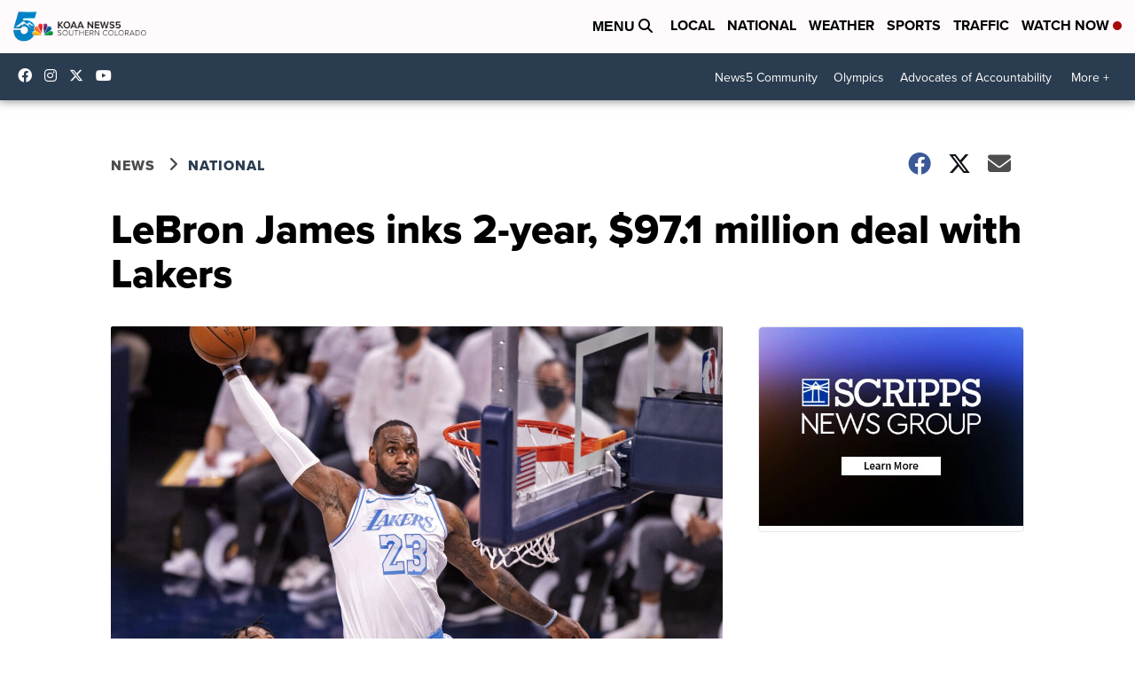

--- FILE ---
content_type: application/javascript; charset=utf-8
request_url: https://fundingchoicesmessages.google.com/f/AGSKWxXjyRPdqltBArIo9y90bwLVFDHK7JCkLOjcwXYURDnV_FGcKYnWhxAcJAKSBAdRg0cXq_A0xuAXVNNz_WdjASIhQ-o2RCWX_AnvrfSoC9p6XZFyd5P91JYZ2tsdsAXgtNhE1dKhGA6PK7UwS7YR5dQo-O3H_5En8ZNMXW8R2-qvNRkcKedhkPk-nHWG/__ad728x90.-detect-adblock.-advertising2-_ad_footer_/ad_data_
body_size: -1285
content:
window['7171a0a2-b620-4a84-b5db-777844afba92'] = true;